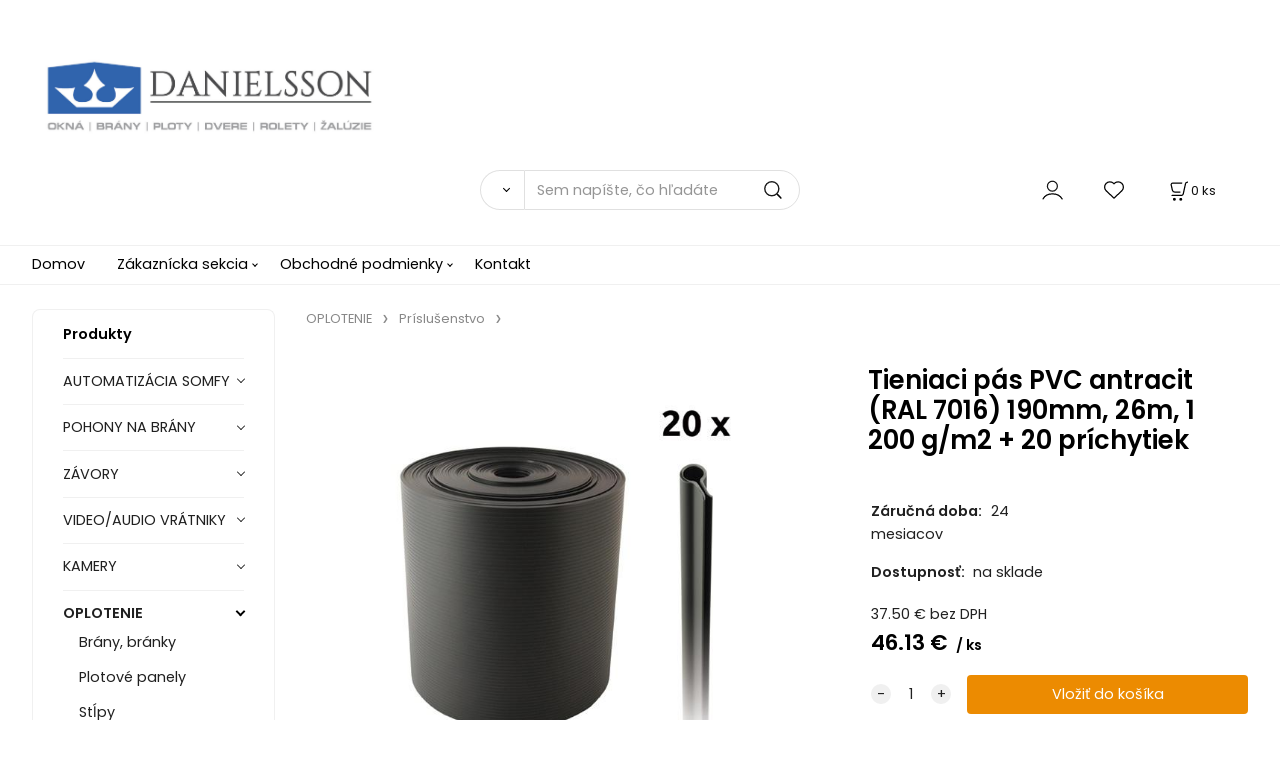

--- FILE ---
content_type: text/html; charset=UTF-8
request_url: https://eshopdanielsson.sk/tieniaci-pas-pvc-antracit-ral-7016-190mm-26m-1-200-g/m2-20-prichytiek/p31
body_size: 6674
content:
<!DOCTYPE html>
<html lang="sk">
<head>
  <meta charset="utf-8">
  <title>Tieniaci pás PVC antracit (RAL 7016) 190mm, 26m, 1 200 g/m2 + 20 príchytiek | eshopdanielsson.sk</title>
  <meta content="width=device-width,initial-scale=1.0" name="viewport">
  <link rel="preload" href="/template/eshop/scripts_clean3/main.min.css?t=2" as="style">
  <link rel="preconnect" href="https://fonts.googleapis.com">
  <link rel="preconnect" href="https://fonts.gstatic.com" crossorigin>
  <link href="https://fonts.googleapis.com/css2?family=Poppins:ital,wght@0,400;0,600;1,400;1,600&display=swap" rel="stylesheet">
  <link rel="stylesheet" href="/eshop/scripts/ce_cms.min.css?t=4">
  <link rel="stylesheet" href="/eshop/scripts/ce/controls.min.css?t=3">
  <link rel="stylesheet" href="/template/eshop/scripts_clean3/main.min.css?t=2">
  <link rel="stylesheet" href="/template/eshop/scripts_clean3/clickeshopmenu/menu.min.css?t=1" >
   <style> .tag_color5{ background-color:#ff0000; color:#ffffff; } .tag_color1{ background-color:#67379d; color:#ffffff; } .tag_color7{ background-color:#f36722; color:#ffffff; } .tag_color11{ background-color:#0000ff; color:#ffffff; } .tag_color9{ background-color:#3264af; color:#ffffff; } .tag_color2{ background-color:#008000; color:#ffffff; } .tag_color3{ background-color:#c49d07; color:#ffffff; } .tag_color13{ background-color:#ff8000; color:#ffffff; } .tag_color15{ background-color:#ff0000; color:#ffffff; }</style>
<meta name="description" content="Šírka pásu:  190 mm   Dĺžka pásu:  26 m   Farba: antracit   Materiál: PVC - Polyvinylchlorid,     Vlastnosti produktu:  ,     - ľahká inštalácia,     - vysoká odolnosť proti UV žiareniu,     - zaisťuje súkromie,     - chráni pred vetrom a hlukom ,     Cena za balenie 26m a 20 príchytiek." >
<meta name="keywords" content="OPLOTENIE | Príslušenstvo | Tieniaci pás PVC antracit (RAL 7016) 190mm, 26m, 1 200 g/m2 + 20 príchytiek" >
<meta property="og:type" content="product" >
<meta property="og:title" content="Tieniaci pás PVC antracit (RAL 7016) 190mm, 26m, 1 200 g/m2 + 20 príchytiek | OPLOTENIE | Príslušenstvo">
<link rel="canonical" href="https://eshopdanielsson.sk/tieniaci-pas-pvc-antracit-ral-7016-190mm-26m-1-200-g/m2-20-prichytiek/p31">
<meta name="robots" content="index,follow">
<meta property="og:description" content="Šírka pásu:  190 mm   Dĺžka pásu:  26 m   Farba: antracit   Materiál: PVC - Polyvinylchlorid,     Vlastnosti produktu:  ,     - ľahká inštalácia,     - vysoká odolnosť proti UV žiareniu,     - zaisťuje súkromie,     - chráni pred vetrom a hlukom ,     Cena za balenie 26m a 20 príchytiek.">
<meta property="og:image" content="https://eshopdanielsson.sk/images_upd/products/1/w9nt1rpajvcf.jpg">
<script>window.dataLayer = window.dataLayer || []; window.dataLayer.push({"event": "view_item","ecommerce": { "items": [{ "item_id":"", "item_name":"Tieniaci pás PVC antracit (RAL 7016) 190mm, 26m, 1 200 g/m2 + 20 príchytiek", "id":31,"price":46.13,"currency":"EUR","category":"OPLOTENIE &gt; Príslušenstvo"}]} });</script>
<script type="application/ld+json"> {"@context": "https://schema.org/","@type": "Product","name": "Tieniaci pás PVC antracit (RAL 7016) 190mm, 26m, 1 200 g/m2 + 20 príchytiek","productID": "31","image": "https://eshopdanielsson.sk/images_upd/products/1/w9nt1rpajvcf.jpg","description": "Šírka pásu:  190 mm   Dĺžka pásu:  26 m   Farba: antracit   Materiál: PVC - Polyvinylchlorid,     Vlastnosti produktu:  ,     - ľahká inštalácia,     - vysoká odolnosť proti UV žiareniu,     - zaisťuje súkromie,     - chráni pred vetrom a hlukom ,     Cena za balenie 26m a 20 príchytiek.","url": "https://eshopdanielsson.sk/tieniaci-pas-pvc-antracit-ral-7016-190mm-26m-1-200-g/m2-20-prichytiek/p31","category": "OPLOTENIE | Príslušenstvo", "offers": {"@type": "Offer","url": "https://eshopdanielsson.sk/tieniaci-pas-pvc-antracit-ral-7016-190mm-26m-1-200-g/m2-20-prichytiek/p31","priceCurrency": "EUR","price": "46.13"}} </script>
<meta name="google-site-verification" content="e6z9H0LQJIrVD-jnqJS0by_u_NQevbc0vOpEyhttSxc" /></head>
<body class="bodyClass" id="page_product_detail_out" >
<div class="wrapper">
<header class="header">
  <div id="pageHeaderContent" class="editContent"><p style="text-align: left;"><br><a href="/"><img src="/storage/logo_rovne_s_podnadpismi.jpg" width="355" height="118" alt=""></a></p>
<p style="text-align: left;">&nbsp;</p>
<p style="text-align: left;">&nbsp;</p></div>
  <div class="headerComponents">
    <span id="res-main_trg" class="res-menu_trg only_tablet_mobile"></span>
    <div class="shoppingCart" id="shoppingCart">
      <a class="s-link" href="/cart/" data-title="zobraziť nákupný košík" rel="nofollow" aria-label="Košík">
        <div class="s-img" ></div>
        <span class="quantity"><span id="order_products_quantity">0</span> <span>ks</span></span></a></div>
        <div class="divLogin" id="loginUser">
      <a class="loginLink" href="/login/" title="Prihlásenie"> </a>
    </div>
    <span id="wishlist-link" class="wishlist-link" onclick="formExtend.pageRedirect('/eshop/user-profile/wishlist/')" title="Obľúbené položky"></span>
    <span id="res-search_trg" class="res-search_trg only_tablet_mobile"></span>
  </div>
  <div class="productSearch" id="productSearch">
    <form action="/search/" method="get">
      <button class="btn_search-list-category" type="button" id="btn_search-list-category" aria-label="Vyhľadať"></button>
      <input name="txtb_searchProduct" id="txtb_searchProduct" type="search" class="txtbSearchProduct" value="" placeholder="Sem napíšte, čo hľadáte" required="required" maxlength="200" minlength="3" onkeyup="ce_product_view.fulltextSearch(this)" autocomplete="off" aria-label="Sem napíšte, čo hľadáte">
      <input class="txtbSearchButton" type="submit" title="Vyhľadať" value="">
      <input type="hidden" name="category-list">
    </form>
  </div>
</header>
<nav id="ce_menu" class="ce_menu menuClass mainMenuStyle"><ul id="m1"><li id="m0"><a href="/">Domov</a></li><li id="m210"><a href="/eshop/login.php">Zákaznícka sekcia</a><ul><li id="m149"><a href="/eshop/user.php">ZMENA OSOBNÝCH ÚDAJOV</a></li><li id="m150"><a href="/eshop/order_history.php">PREHĽAD OBJEDNÁVOK</a></li></ul></li><li id="m216"><a href="/obchodne-podmienky/m216">Obchodné podmienky</a><ul><li id="m220"><a href="/obchodne-podmienky/ochrana-osobnych-udajov-gdpr/m220">Ochrana osobných údajov GDPR</a></li><li id="m218"><a href="/obchodne-podmienky/reklamacne-podmienky/m218">Reklamačné podmienky</a></li><li id="m219"><a href="/obchodne-podmienky/doprava/m219">Doprava</a></li></ul></li><li id="m215"><a href="/kontakt/m215">Kontakt</a></li></ul></nav>
<div class="pageContent ">
  <div id="page_panel" class="pagePanel">
    <div class="productsPanel" id="productsPanel">
      <span class="homeLink" id="homeLink">Produkty</span>
      <nav class="categoryPanel ce_category" id="categoryPanel"><ul id="l1" class="sitemap"><li id="l354"><a href="/automatizacia-somfy/c354">AUTOMATIZÁCIA  SOMFY</a><ul><li id="l8"><a href="/automatizacia-somfy/alarmy-a-kamery-somfy/c8">Alarmy a kamery SOMFY</a></li><li id="l362"><a href="/automatizacia-somfy/senzory-somfy/c362">Senzory SOMFY</a></li><li id="l308"><a href="/automatizacia-somfy/ovladace-a-prijimace-somfy/c308">Ovládače a prijímače SOMFY</a></li><li id="l5"><a href="/automatizacia-somfy/pohony-prislusenstvo-garazove-brany/c5">Pohony + príslušenstvo garážové brány</a></li><li id="l6"><a href="/automatizacia-somfy/pohony-prislusenstvo-posuvne-brany/c6">Pohony + príslušenstvo posuvné brány</a></li><li id="l7"><a href="/automatizacia-somfy/pohony-prislusenstvo-kridlove-brany/c7">Pohony + príslušenstvo krídlové brány</a></li><li id="l10"><a href="/automatizacia-somfy/pohony-na-zavesy-a-zaclony/c10">Pohony na závesy a záclony</a></li></ul></li><li id="l348"><a href="/pohony-na-brany/c348">POHONY NA BRÁNY</a><ul><li id="l349"><a href="/pohony-na-brany/dvojkridlove-brany/c349">Dvojkrídlové brány</a></li><li id="l350"><a href="/pohony-na-brany/garazove-brany/c350">Garážové brány</a></li><li id="l351"><a href="/pohony-na-brany/posuvne-brany/c351">Posuvné brány</a></li><li id="l352"><a href="/pohony-na-brany/prislusenstvo/c352">Príslušenstvo</a></li></ul></li><li id="l356"><a href="/zavory/c356">ZÁVORY</a></li><li id="l363"><a href="/video/audio-vratniky/c363">VIDEO/AUDIO VRÁTNIKY</a></li><li id="l9"><a href="/kamery/c9">KAMERY</a></li><li id="l303"><a href="/oplotenie/c303">OPLOTENIE</a><ul><li id="l366"><a href="/oplotenie/brany-branky/c366">Brány, bránky</a></li><li id="l358"><a href="/oplotenie/plotove-panely/c358">Plotové panely</a></li><li id="l304"><a href="/oplotenie/stlpy/c304">Stĺpy</a></li><li id="l305"><a href="/oplotenie/prislusenstvo/c305">Príslušenstvo</a></li><li id="l357"><a href="/oplotenie/podhrabove-dosky/c357">Podhrabové dosky</a></li><li id="l368"><a href="/oplotenie/plotove-pvc-dosky/c368">Plotové pvc dosky</a></li><li id="l369"><a href="/oplotenie/tahokov-dierovane-plechy/c369">Ťahokov , dierované plechy</a></li></ul></li><li id="l310"><a href="/garazove-brany/c310">GARÁŽOVÉ BRÁNY</a><ul><li id="l311"><a href="/garazove-brany/segmentove-brany/c311">Segmentové brány</a><ul><li id="l314"><a href="/garazove-brany/segmentove-brany/prislusenstvo/c314">Príslušenstvo</a></li></ul></li><li id="l2"><a href="/garazove-brany/dvojkridlove-brany/c2">Dvojkrídlové brány</a></li><li id="l3"><a href="/garazove-brany/vyklopne-brany/c3">Výklopné brány</a></li><li id="l11"><a href="/garazove-brany/rolovacie-brany/c11">Rolovacie brány</a></li></ul></li><li id="l309"><a href="/dvere/c309">DVERE</a></li><li id="l4"><a href="/sendvicovy-panel/c4">SENDVIČOVÝ PANEL</a></li><li id="l359"><a href="/vypredaj-skladu/c359">VÝPREDAJ SKLADU</a></li></ul></nav>
    </div>
    <div id="pageInformationPanel" class="pageInformationPanel editContent"><p>&nbsp;</p>
<div class="column_block" style="max-width: 1300px; margin-left: auto; margin-right: auto;">
<div style="width: 33%;">
<div><img src="/storage/ikona_obalka.png" alt="" width="64" height="68" style="display: block; margin-left: auto; margin-right: auto;"></div>
</div>
<div style="width: 59%;">
<h2><span style="font-size: 13px;">NAPÍŠTE NÁM</span></h2>
<p><span style="font-size: 13px;">danielsson@danielsson.sk</span></p>
</div>
</div>
<hr style="height: 1px; margin-left: auto; margin-right: auto;">
<div class="column_block" style="max-width: 1300px; margin-left: auto; margin-right: auto;">
<div style="width: 31%;">
<div><img src="/storage/ikona_telefon.png" alt="" style="display: block; margin-left: auto; margin-right: auto;" width="66" height="72"></div>
</div>
<div style="width: 59%;">
<div>
<h2><span style="font-size: 13px;">ZAVOLAJTE NÁM</span></h2>
<p><span style="font-size: 13px;">0907 634 908</span></p>
</div>
</div>
</div>
<hr style="height: 1px; margin-left: auto; margin-right: auto;">
<div class="column_block" style="max-width: 1300px; margin-left: auto; margin-right: auto;">
<div style="width: 31%;">
<div><img src="/storage/ikona_miesto_.png" alt="" style="display: block; margin-left: auto; margin-right: auto;" width="66" height="69"></div>
</div>
<div style="width: 59%;">
<div>
<h2><span style="font-size: 13px;">NAVŠTÍVTE NÁS</span></h2>
<p>Duklianska 8, Prešov</p>
</div>
</div>
</div>
<hr style="height: 1px; margin-left: auto; margin-right: auto;">
<div class="column_block" style="max-width: 1300px; margin-left: auto; margin-right: auto;">
<div style="width: 31%;">
<div><img src="/storage/ikona_hodiny.png" alt="" style="display: block; margin-left: auto; margin-right: auto;" width="66" height="60"></div>
</div>
<div style="width: 59%;">
<div>
<h2><span style="font-size: 13px;">OTVÁRACIE HODINY</span></h2>
<p>Pon-Pia: 8:00-16:00<br>Sob-Ned: zatvorené<u style="color: #000000;"></u><u style="color: #000000;"></u><u style="color: #000000;"></u><u style="color: #000000;"></u></p>
</div>
</div>
</div>
<hr style="height: 1px; margin-left: auto; margin-right: auto;">
<p>&nbsp;</p>
<div class="column_block" style="max-width: 1300px; margin-left: auto; margin-right: auto;">
<div style="width: 32%; margin-right: 3%; padding: 10px;">
<div>
<p><a href="https://www.facebook.com/danielsson.sk" target="_blank" rel="noopener"><img src="/storage/1484086650_facebook_social_media_logo.png" alt="" width="65" height="65" style="display: block; margin-left: auto; margin-right: auto;"></a></p>
</div>
</div>
<div style="width: 32%; margin-right: 3%; padding: 10px;">
<div>
<p><a href="https://www.instagram.com/danielsson.sk/" target="_blank" rel="noopener"><img src="/storage/1484086669_instagram_social_media_logo.png" alt="" width="65" height="65" style="display: block; margin-left: auto; margin-right: auto;"></a></p>
<p>&nbsp;</p>
</div>
</div>
<div style="width: 32%; padding: 10px;">
<div>
<p><a href="https://www.youtube.com/channel/UChQmpXzBCaCUkGE8I9S-MMg" target="_blank" rel="noopener"><img src="/storage/1484086706_youtube_social_media_logo.png" alt="" width="65" height="65" style="display: block; margin-left: auto; margin-right: auto;"></a></p>
<p>&nbsp;</p>
</div>
</div>
</div>
<hr style="height: 1px; margin-left: auto; margin-right: auto;">
<p>&nbsp;</p></div>
  </div>
  <main id="pan_main" class="main"><div>
  <div class="divProductCategoryPath"><a href="/oplotenie/c303">OPLOTENIE</a><a href="/oplotenie/prislusenstvo/c305">Príslušenstvo</a></div>  <div id="page_product_detail" data-price="Y" class="workspace-product-detail">
    <div class="productDetailTop"><h1 class="productDetailTitle editContentTextareaPopup" data-adm='{"b":"title","l":90,"m":1}' id="product_title">Tieniaci pás PVC antracit (RAL 7016) 190mm, 26m, 1 200 g/m2 + 20 príchytiek</h1></div>
    <div class="productDetailCenter">
      <div class="divProductDetailImgPanel" id="divProductDetailImgPanel">
        <div class="divProductDetailImg"><div id="gallery"><div id="block_productMainImage"><a id="productMainImage" href="/images_upd/products/1/w9nt1rpajvcf.jpg" title="Tieniaci pás PVC antracit (RAL 7016) 190mm, 26m, 1 200 g/m2 + 20 príchytiek" data-lightbox="product_images"><img src="/images_upd/products/1/w9nt1rpajvcf.jpg" alt="Tieniaci pás PVC antracit (RAL 7016) 190mm, 26m, 1 200 g/m2 + 20 príchytiek" id="product_img_main" oncontextmenu="return false;"></a></div>
<div class="product_gallery_images-out">
<div class="imageGallery" id="product_gallery_images"><a href="/images_upd/products/1/ack5w1fqtbmh.webp" data-lightbox="product_images" title="Tieniaci pás PVC antracit (RAL 7016) 190mm, 26m, 1 200 g/m2 + 20 príchytiek" id="a_product_img_158"><img src="/images_upd/products/thumbs/1/ack5w1fqtbmh.webp" alt="Tieniaci pás PVC antracit (RAL 7016) 190mm, 26m, 1 200 g/m2 + 20 príchytiek 1" loading="lazy"></a></div></div>
</div></div>
      </div>
      <div id="divProductDetailInformation">
      <form id="frm_main" action="/eshop/operations/product_detail_al/" method="post">
        <div class="divProductDetailInformation">
                    <div id="productDetailContent_0" class="productDetailDescriptionShort editContent form-row"></div>
                    <div class="divProductDetailParameters">
            <div class="grid2 mob-grid1 form-row"><div id="block_product_warranty">
                <span class="attr-title">Záručná doba:</span>
                <span><span class="editContentTextPopup" data-adm='{"b":"warranty","l":30}'>24 mesiacov</span></span>
                </div></div>
          </div>
                      <div id="block_product_stock" class="form-row">
              <span class="attr-title">Dostupnosť: </span>
              <span id="block_product_stock-data">
                <span id="product_state" class="state_back_color1">na sklade</span>                                <input type="hidden" id="hid_default_product_state" value="na sklade" >
              </span>
            </div>
                                <div class="block_product-cart-add">
            <div class="form-row l grid2 block_product_price-extended">
                                                                <div id="block_product_price">
                    <span>
                      <span id="span_productPrice" class="editContentNumberPopup" data-adm='{"b":"price","m":1,"f":"ProductPriceRecalculation(\"price\")"}' >37.50</span>  €                    </span>
                    <span>bez DPH</span>
                  </div>
                                                            </div>
                          <div class="divProductDetailPrice form-row zero">
                <div id="block_product_price_vat">
                  <span class="productDetailPriceVatValue">
                   <span id="span_productPriceVAT" class="editContentNumberPopup" data-adm='{"b":"price_vat","m":1,"f":"ProductPriceRecalculation(\"price_vat\")"}' >46.13</span> €</span>
                  <span id="productItemMetric">ks</span>
                                    <div>
                                                          </div>
                </div>
                <input type="hidden" id="hid_product_price_params" value='{"list_price_vat":46.125,"product_rabat_calculate":0,"product_discount":0,"product_vat":23,"product_main_price_ignore":"N","prefer_price_excl_vat":"N"}' >
              </div>
                        <div id="product-detail-cart-button" class="divCartButton">
                            <span class="numberArrows"><input class="cartQuantity" name="txtb_cartQuantity" id="txtb_cartQuantity" type="number" step="any" min="1"  max="1000000"  value="1" aria-label="quantity"></span>
              <input class="cartButton button" name="btn_productAdd" id="btn_productAdd" type="submit" value="Vložiť do košíka">
                          </div>
          </div>
          <div class="card-components">
            <span id="card-watchdog" class="card-watchdog">Sledovať produkt</span>
            <span id="card-wishlist" class="card-wishlist ">Pridať do obľúbených</span>
            <span id="card-share-link" class="card-share-link">Zdielať</span>
          </div>
        </div>
        <input type="hidden" name="hid_productId" id="hid_productId" value="31">
        <input type="hidden" id="hid_product_state_txt" value="skladom">
        <input type="hidden" id="hid_product_stock_disable_sell" value="N">
        <input type="hidden" id="hid_currency_symbol" value="€">
        <input type="hidden" id="hid_currency_rate" value="1.00000">
        <input type="hidden" id="hid_currency_precision" value="2">
              </form>
    </div>
    <br style="clear:both;">
    </div>
    <div id="inf_panel_product" class="inf_panel_product editContent"></div>
    <div class="divProductDetailLongText" id="divProductDetailLongText">
      <div class="tabber" id="tabber_productDetail"><div class="tabberNav">
  <a href="#tab_productDescription">Popis</a>
      <a href="#tab_productQuestion" data-fixed="1">Potrebujete poradiť?</a>
  </div>
<div class="tabbertab" id="tab_productDescription"><div id="productDetailEditContent0" class="productTabberContent editContent"><p>&nbsp; &nbsp;Šírka pásu:&nbsp; 190 mm<br>&nbsp; &nbsp;Dĺžka pásu:&nbsp; 26 m<br>&nbsp; &nbsp;Farba: antracit<br>&nbsp; &nbsp;Materiál: PVC - Polyvinylchlorid</p>
<p>&nbsp; &nbsp;<strong>Vlastnosti produktu:&nbsp; </strong></p>
<p>&nbsp; &nbsp;- ľahká inštalácia</p>
<p>&nbsp; &nbsp;- vysoká odolnosť proti UV žiareniu</p>
<p>&nbsp; &nbsp;- zaisťuje súkromie</p>
<p>&nbsp; &nbsp;- chráni pred vetrom a hlukom<br>&nbsp;</p>
<p>&nbsp; &nbsp;Cena za balenie 26m a 20 príchytiek.&nbsp; &nbsp;</p></div></div>  <div class="tabbertab" id="tab_productQuestion"></div>

</div>
    </div>
        <div class="productAssociated">
      <div class="pageTitle"> Podobné produkty </div><div class="productAssociatedView"><a href="/tieniaci-pas-pvc-zeleny-ral-6005-190mm-26m-1-200-g/m2-20-prichytiek/p32" class="accessoriesProduct product " data-id="32" ><span class="img"><img src="/images_upd/products/thumbs/2/m8ycjlo9q0np.webp" alt="Tieniaci pás PVC zelený (RAL 6005)  190mm, 26m, 1 200 g/m2 + 20 príchytiek" loading="lazy"></span><span class="linkTxt"></span><span class="price"><span>46.13 €</span> <span class="list-price"></span></span><span class="subtitle">Tieniaci pás PVC zelený (RAL 6005)  190mm, 26m, 1 200 g/m2 + 20 príchytiek</span></a>
<a href="/uchyt-stlpa-gama/p207237" class="accessoriesProduct product " data-id="207237" ><span class="img"><img src="/images_upd/products/thumbs/7/r5eul1satw6i.webp" alt="Úchyt stĺpa Gama" loading="lazy"></span><span class="linkTxt"></span><span class="price"><span>0.58 €</span> <span class="list-price"></span></span><span class="subtitle">Úchyt stĺpa Gama</span></a>
<a href="/uchyt-stlpa-beta/p207236" class="accessoriesProduct product " data-id="207236" ><span class="img"><img src="/images_upd/products/thumbs/6/bfx16948lonr.webp" alt="Úchyt stĺpa Beta" loading="lazy"></span><span class="linkTxt"></span><span class="price"><span>0.72 €</span> <span class="list-price"></span></span><span class="subtitle">Úchyt stĺpa Beta</span></a>
<a href="/tieniaci-pas-pvc-svetloseda-ral-7040-190mm-26m-1-200g/m2-20-prichytiek/p33" class="accessoriesProduct product " data-id="33" ><span class="img"><img src="/images_upd/products/thumbs/3/6f7ojagw1vec.webp" alt="Tieniaci pás PVC svetlošedá (RAL 7040) 190mm, 26m,  1 200g/m2 + 20 príchytiek" loading="lazy"></span><span class="linkTxt"></span><span class="price"><span>46.13 €</span> <span class="list-price"></span></span><span class="subtitle">Tieniaci pás PVC svetlošedá (RAL 7040) 190mm, 26m,  1 200g/m2 + 20 príchytiek</span></a>
<a href="/uchyt-stlpa-omega/p207238" class="accessoriesProduct product " data-id="207238" ><span class="img"><img src="/images_upd/products/thumbs/8/ny5z0m7cxvu3.webp" alt="Úchyt stĺpa Omega" loading="lazy"></span><span class="linkTxt"></span><span class="price"><span>1.85 €</span> <span class="list-price"></span></span><span class="subtitle">Úchyt stĺpa Omega</span></a>
</div>    </div>
        <input type="hidden" name="hid_categoryId" id="hid_categoryId" value="305">
  </div>
</div>
</main>
</div>
<aside id="pageInformationPanel_1" class="pageInformationPanel_1 editContent"><p style="text-align: center;"><strong><span style="color: #ababab;"><span style="font-size: 30px; font-family: verdana, geneva, sans-serif;"><a style="color: #ababab;" href="http://www.danielsson.sk">www.danielsson.sk</a></span></span></strong></p></aside>
<footer id="footer" class="pageFooter">
  <div id="pageFooterContent" class="pageFooterContent editContent"><div class="page-width" style="padding: 20px; background-color: #f5f5f5;">
<pre class="tw-data-text tw-ta tw-text-small" dir="ltr" data-placeholder="Preklad" data-fulltext=""><span lang="sk" style="color: #000000;">&nbsp;</span></pre>
<div class="column_block" style="max-width: 1200px; margin-left: auto; margin-right: auto;">
<div style="width: 24%;">
<p><a href="https://www.danielsson.sk/" target="_blank" rel="noopener"><img src="/storage/danielsson_logo_na_stranku.png" width="250" height="181" alt="" style="float: left;"></a></p>
<p>&nbsp;</p>
<p><span style="color: #808080;"><br><em>Vitajte na našich stránkach! </em><br><em>Môžete si objednať kedykoľvek, <br>náš e-shop je pre vás 24/7 k dispozícii.&nbsp;<br>Veľký výber oplotenia, dverí, pohonov <br>a ďalšieho sortimentu pre Váš dom, <br>či byt za skvelé ceny. <br>Prajeme vám príjemné nakupovanie. &nbsp;</em></span></p>
<p>&nbsp;</p>
</div>
<div style="width: 24%;">
<div>
<h2 style="text-align: left;"><span style="font-size: 15px; font-family: verdana, geneva, sans-serif;">Informácie</span></h2>
<hr style="height: 1px; margin-left: auto; margin-right: auto;">
<p><span style="color: #808080;"><a style="color: #808080;" href="/obchodne-podmienky/m216">Všeobecné obchodné podmienky</a></span></p>
<p><span style="color: #808080;"><a style="color: #808080;" href="/obchodne-podmienky/ochrana-osobnych-udajov-gdpr/m220">Ochrana osobných údajov - GDPR</a></span></p>
<p><span style="color: #808080;"><a style="color: #808080;" href="/obchodne-podmienky/reklamacne-podmienky/m218">Reklamačné podmienky</a></span></p>
<p><span style="color: #808080;"><a style="color: #808080;" href="/obchodne-podmienky/doprava/m219">Doprava</a></span></p>
</div>
</div>
<div style="width: 24%;">
<div>
<h2 style="text-align: left;"><span style="font-size: 15px; font-family: verdana, geneva, sans-serif;">Adresa</span></h2>
<hr style="height: 1px; margin-left: auto; margin-right: auto;">
<p><span style="color: #808080; font-family: verdana, geneva, sans-serif;">Duklianska 8</span></p>
<p><span style="color: #808080; font-family: verdana, geneva, sans-serif;">Prešov</span></p>
<p><span style="color: #808080; font-family: verdana, geneva, sans-serif;">080 01</span></p>
</div>
</div>
<div style="width: 24%;">
<div>
<h2 style="text-align: left;"><span style="font-size: 15px; font-family: verdana, geneva, sans-serif;">Kontakt</span></h2>
<hr style="height: 1px; margin-left: auto; margin-right: auto;">
<p><span style="font-family: verdana, geneva, sans-serif; color: #808080;">Tel.: 0907 634 908</span></p>
<p><span style="font-family: verdana, geneva, sans-serif; color: #808080;">&nbsp; &nbsp;</span></p>
<p><span style="font-family: verdana, geneva, sans-serif; color: #808080;">E-mail: <a style="color: #808080;" href="mailto:eshop@danielsson.sk">eshop@danielsson.sk</a></span></p>
<p><span style="font-family: verdana, geneva, sans-serif; color: #808080;">&nbsp; &nbsp; &nbsp; &nbsp; danielsson@danielsson.sk</span></p>
</div>
</div>
</div>
<hr style="height: 1px; margin-left: auto; margin-right: auto;">
<p style="text-align: left;"><span style="color: #000000;"><em>&nbsp;<a href="https://www.comgate.cz/"><img src="/storage/pati__ka_web_sv__tle.png" width="640" height="58" alt="" style="display: block; margin-left: auto; margin-right: auto;"></a></em></span></p>
<p style="text-align: center;"><span style="color: #808080; font-size: 14px;">Copyright © 2016 eshopdanielsson.sk Všetky práva vyhradené.</span></p>
<p style="text-align: left;">&nbsp;</p>
</div></div>
  <div class="pageFooterCopyright"><a target="_blank" href="https://clickeshop.sk">Vytvorené systémom ClickEshop.sk</a></div>
</footer>
</div>
<script src="/eshop/scripts/jquery3.min.js"></script>
<link rel="stylesheet" href="/eshop/scripts/image_gallery/css/lightbox.min.css" >
<script src="/eshop/scripts/mainscript.js?t=6"></script>
<script src="/eshop/scripts/ce/controls.js?t=3" ></script>
<script src="/template/eshop/scripts_clean3/clickeshopmenu/menu.js?t=1" ></script>
<script src="/eshop/scripts/image_gallery/js/lightbox.js"></script>
<script>ce_cart.post_cart();</script><script>ce_product.init(31);  ce_workspace.postProductAnalytics({"act":"PROD","prod_id":31}, 31); ce_product.initProductListAnimations( document.querySelector(".productAssociated") );</script>

<script>inicializeCurrency( "#currencyList", 11);</script><link href="/storage/moje_upravy.css" rel="stylesheet" type="text/css" /></body>
</html>


--- FILE ---
content_type: text/css
request_url: https://eshopdanielsson.sk/storage/moje_upravy.css
body_size: -70
content:
.footer { background-color: #3264af; }